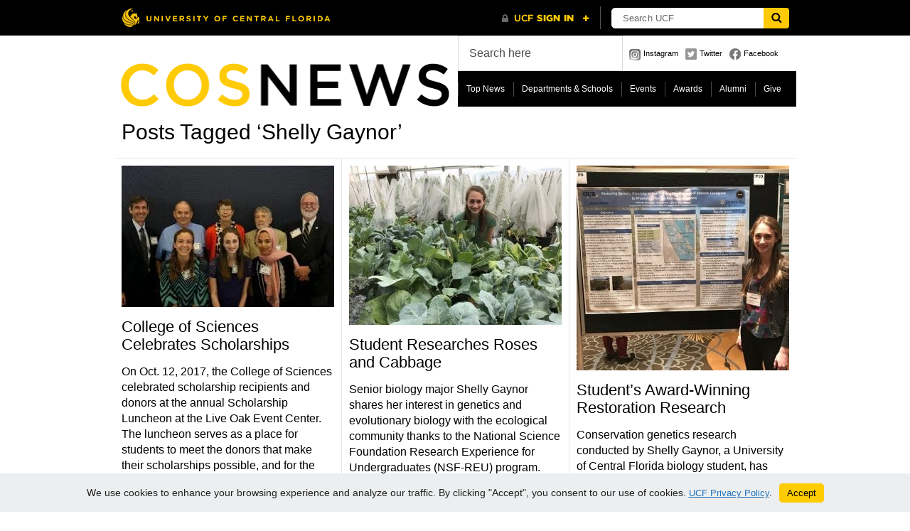

--- FILE ---
content_type: text/css
request_url: https://sciences.ucf.edu/news/wp-content/themes/paragrams/reset.css
body_size: 136
content:
/* v1.0 | 20080212 */

html, body, div, span, applet, object, iframe,
h1, h2, h3, h4, h5, h6, p, blockquote, pre,
a, abbr, acronym, address, big, cite, code,
del, dfn, em, font, img, ins, kbd, q, s, samp,
small, strike, strong, sub, sup, tt, var,
b, u, i, center,
dl, dt, dd, ol, ul, li,
fieldset, form, label, legend,
table, caption, tbody, tfoot, thead, tr, th, td {
	margin: 0;
	padding: 0;
	outline: 0;
	font-size: 100%;
	vertical-align: baseline;
	background: transparent;
	border:0;
}

body {
	line-height: 1;
}

ol, ul {
	list-style: none;
}

blockquote, q {
	quotes: none;
}

blockquote:before, blockquote:after,
q:before, q:after {
	content: '';
	content: none;
}

input, textarea {
	padding: 0;
	margin: 0;
}

/* remember to define focus styles! */

:focus {
	outline: 0;
}

/* remember to highlight inserts somehow! */

ins {
	text-decoration: none;
}

del {
	text-decoration: line-through;
}

/* tables still need 'cellspacing="0"' in the markup */

table {
	border-collapse: collapse;
	border-spacing: 0;
}


--- FILE ---
content_type: text/javascript
request_url: https://sciences.ucf.edu/news/wp-content/themes/paragrams/js/columnizer.js
body_size: 1203
content:
/** 
#  * Copyright (c) 2008 Pasyuk Sergey (www.codeasily.com) 
#  * Licensed under the MIT License: 
#  * http://www.opensource.org/licenses/mit-license.php 
#  *  
#  * Splits a <ul>/<ol>-list into equal-sized columns. 
#  *  
#  * Requirements:  
#  * <ul> 
#  * <li>"ul" or "ol" element must be styled with margin</li> 
#  * </ul> 
#  *  
#  * @see http://www.codeasily.com/jquery/multi-column-list-with-jquery 
#  */  
jQuery.fn.makeacolumnlists = function(settings){
	settings = jQuery.extend({
		cols: 3,				// set number of columns
		colWidth: 0,			// set width for each column or leave 0 for auto width
		equalHeight: 'li', 	// can be false, 'ul', 'ol', 'li'
		startN: 1				// first number on your ordered list
	}, settings);

	if(jQuery('> li', this)) {
		this.each(function(y) {
			var y=jQuery('.li_container').size(),
		    	height = 0, 
		        maxHeight = 0,
				t = jQuery(this),
				classN = t.attr('class'),
				listsize = jQuery('> li', this).size(),
				percol = Math.ceil(listsize/settings.cols),
				contW = t.width(),
				bl = ( isNaN(parseInt(t.css('borderLeftWidth'),10)) ? 0 : parseInt(t.css('borderLeftWidth'),10) ),
				br = ( isNaN(parseInt(t.css('borderRightWidth'),10)) ? 0 : parseInt(t.css('borderRightWidth'),10) ),
				pl = parseInt(t.css('paddingLeft'),10),
				pr = parseInt(t.css('paddingRight'),10),
				ml = parseInt(t.css('marginLeft'),10),
				mr = parseInt(t.css('marginRight'),10),
				col_Width = Math.floor((contW - (settings.cols-1)*(bl+br+pl+pr+ml+mr))/settings.cols);
			if (settings.colWidth) {
				col_Width = settings.colWidth; 
			}
			var colnum=1,
				percol2=percol;
			jQuery(this).addClass('li_cont1').wrap('<div id="li_container' + (++y) + '" class="li_container"></div>');
			for (var i=0; i<=listsize; i++) {
				if (colnum > settings.cols) colnum = 1;
				var eq = jQuery('> li:eq('+i+')',this);
				eq.addClass('li_col'+colnum);
				colnum++;
				//if(i>=percol2) { percol2+=percol; colnum++; }
				//var eq = jQuery('> li:eq('+i+')',this);
				//eq.addClass('li_col'+ colnum);
				//if(jQuery(this).is('ol')){eq.attr('value', ''+(i+settings.startN))+'';}
			}
			jQuery(this).css({float:'left', width:''+col_Width+'px'});
			for (colnum=2; colnum<=settings.cols; colnum++) {
				if(jQuery(this).is('ol')) {
					jQuery('li.li_col'+ colnum, this).appendTo('#li_container' + y).wrapAll('<ol class="li_cont'+colnum +' ' + classN + '" style="float:left; width: '+col_Width+'px;"></ol>');
				} else {
					jQuery('li.li_col'+ colnum, this).appendTo('#li_container' + y).wrapAll('<ul class="li_cont'+colnum +' ' + classN + '" style="float:left; width: '+col_Width+'px;"></ul>');
				}
			}
			if (settings.equalHeight=='li') {
				for (colnum=1; colnum<=settings.cols; colnum++) {
				    jQuery('#li_container'+ y +' li').each(function() {
				        var e = jQuery(this);
				        var border_top = ( isNaN(parseInt(e.css('borderTopWidth'),10)) ? 0 : parseInt(e.css('borderTopWidth'),10) );
				        var border_bottom = ( isNaN(parseInt(e.css('borderBottomWidth'),10)) ? 0 : parseInt(e.css('borderBottomWidth'),10) );
				        height = e.height() + parseInt(e.css('paddingTop'), 10) + parseInt(e.css('paddingBottom'), 10) + border_top + border_bottom;
				        maxHeight = (height > maxHeight) ? height : maxHeight;
				    });
				}
				for (colnum=1; colnum<=settings.cols; colnum++) {
					var eh = jQuery('#li_container'+ y +' li');
			        var border_top = ( isNaN(parseInt(eh.css('borderTopWidth'),10)) ? 0 : parseInt(eh.css('borderTopWidth'),10) );
			        var border_bottom = ( isNaN(parseInt(eh.css('borderBottomWidth'),10)) ? 0 : parseInt(eh.css('borderBottomWidth'),10) );
					mh = maxHeight - (parseInt(eh.css('paddingTop'), 10) + parseInt(eh.css('paddingBottom'), 10) + border_top + border_bottom );
			        eh.height(mh);
				}
			} else 
			if (settings.equalHeight=='ul' || settings.equalHeight=='ol') {
				for (colnum=1; colnum<=settings.cols; colnum++) {
				    jQuery('#li_container'+ y +' .li_cont'+colnum).each(function() {
				        var e = jQuery(this);
				        var border_top = ( isNaN(parseInt(e.css('borderTopWidth'),10)) ? 0 : parseInt(e.css('borderTopWidth'),10) );
				        var border_bottom = ( isNaN(parseInt(e.css('borderBottomWidth'),10)) ? 0 : parseInt(e.css('borderBottomWidth'),10) );
				        height = e.height() + parseInt(e.css('paddingTop'), 10) + parseInt(e.css('paddingBottom'), 10) + border_top + border_bottom;
				        maxHeight = (height > maxHeight) ? height : maxHeight;
				    });
				}
				for (colnum=1; colnum<=settings.cols; colnum++) {
					var eh = jQuery('#li_container'+ y +' .li_cont'+colnum);
			        var border_top = ( isNaN(parseInt(eh.css('borderTopWidth'),10)) ? 0 : parseInt(eh.css('borderTopWidth'),10) );
			        var border_bottom = ( isNaN(parseInt(eh.css('borderBottomWidth'),10)) ? 0 : parseInt(eh.css('borderBottomWidth'),10) );
					mh = maxHeight - (parseInt(eh.css('paddingTop'), 10) + parseInt(eh.css('paddingBottom'), 10) + border_top + border_bottom );
			        /*eh.height(mh);*/
				}
			}
		    jQuery('#li_container' + y).append('<div style="clear:both; overflow:hidden; height:0px;"></div>');
		});
	}
}

jQuery.fn.uncolumnlists = function(){
	jQuery('.li_cont1').each(function(i) {
		var onecolSize = jQuery('#li_container' + (++i) + ' .li_cont1 > li').size();
		if(jQuery('#li_container' + i + ' .li_cont1').is('ul')) {
			jQuery('#li_container' + i + ' > ul > li').appendTo('#li_container' + i + ' ul:first');
			for (var j=1; j<=onecolSize; j++) {
				jQuery('#li_container' + i + ' ul:first li').removeAttr('class').removeAttr('style');
			}
			jQuery('#li_container' + i + ' ul:first').removeAttr('style').removeClass('li_cont1').insertBefore('#li_container' + i);
		} else {
			jQuery('#li_container' + i + ' > ol > li').appendTo('#li_container' + i + ' ol:first');
			for (var j=1; j<=onecolSize; j++) {
				jQuery('#li_container' + i + ' ol:first li').removeAttr('class').removeAttr('style');
			}
			jQuery('#li_container' + i + ' ol:first').removeAttr('style').removeClass('li_cont1').insertBefore('#li_container' + i);
		}
		jQuery('#li_container' + i).remove();
	});
}